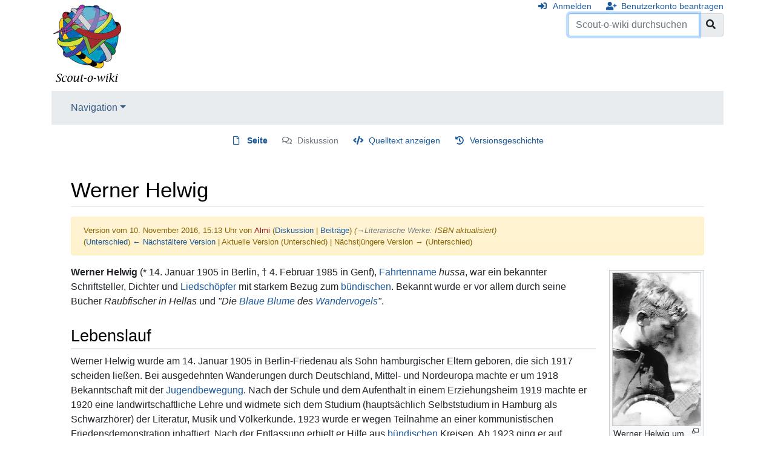

--- FILE ---
content_type: text/html; charset=UTF-8
request_url: https://scout-o-wiki.de/index.php?title=Werner_Helwig&oldid=47176
body_size: 36728
content:
<!DOCTYPE html>
<html class="client-nojs" lang="de" dir="ltr">
<head>
<meta charset="UTF-8"/>
<title>Werner Helwig – Scout-o-wiki</title>
<script>document.documentElement.className="client-js";RLCONF={"wgBreakFrames":!1,"wgSeparatorTransformTable":[",\t.",".\t,"],"wgDigitTransformTable":["",""],"wgDefaultDateFormat":"dmy","wgMonthNames":["","Januar","Februar","März","April","Mai","Juni","Juli","August","September","Oktober","November","Dezember"],"wgRequestId":"99e14705cf4a579ac651e051","wgCSPNonce":!1,"wgCanonicalNamespace":"","wgCanonicalSpecialPageName":!1,"wgNamespaceNumber":0,"wgPageName":"Werner_Helwig","wgTitle":"Werner Helwig","wgCurRevisionId":47176,"wgRevisionId":47176,"wgArticleId":3899,"wgIsArticle":!0,"wgIsRedirect":!1,"wgAction":"view","wgUserName":null,"wgUserGroups":["*"],"wgCategories":["Liedautor","Jugendbewegung","Geschichte","Person"],"wgPageContentLanguage":"de","wgPageContentModel":"wikitext","wgRelevantPageName":"Werner_Helwig","wgRelevantArticleId":3899,"wgIsProbablyEditable":!1,"wgRelevantPageIsProbablyEditable":!1,"wgRestrictionEdit":[],"wgRestrictionMove":[]};RLSTATE={"site.styles"
:"ready","noscript":"ready","user.styles":"ready","user":"ready","user.options":"loading","mediawiki.ui.button":"ready","skins.chameleon":"ready","zzz.ext.bootstrap.styles":"ready"};RLPAGEMODULES=["site","mediawiki.page.startup","mediawiki.page.ready","ext.bootstrap.scripts"];</script>
<script>(RLQ=window.RLQ||[]).push(function(){mw.loader.implement("user.options@1hzgi",function($,jQuery,require,module){/*@nomin*/mw.user.tokens.set({"patrolToken":"+\\","watchToken":"+\\","csrfToken":"+\\"});mw.user.options.set({"variant":"de"});
});});</script>
<link rel="stylesheet" href="/load.php?lang=de&amp;modules=mediawiki.ui.button%7Cskins.chameleon%7Czzz.ext.bootstrap.styles&amp;only=styles&amp;skin=chameleon"/>
<script async="" src="/load.php?lang=de&amp;modules=startup&amp;only=scripts&amp;raw=1&amp;skin=chameleon"></script>
<meta name="ResourceLoaderDynamicStyles" content=""/>
<link rel="stylesheet" href="/load.php?lang=de&amp;modules=site.styles&amp;only=styles&amp;skin=chameleon"/>
<meta name="generator" content="MediaWiki 1.35.1"/>
<meta name="robots" content="noindex,nofollow"/>
<meta name="viewport" content="width=device-width, initial-scale=1, shrink-to-fit=no"/>
<link rel="shortcut icon" href="/favicon.ico"/>
<link rel="search" type="application/opensearchdescription+xml" href="/opensearch_desc.php" title="Scout-o-wiki (de)"/>
<link rel="EditURI" type="application/rsd+xml" href="https://www.scout-o-wiki.de/api.php?action=rsd"/>
<link rel="alternate" type="application/atom+xml" title="Atom-Feed für „Scout-o-wiki“" href="/index.php?title=Spezial:Letzte_%C3%84nderungen&amp;feed=atom"/>
<!--[if lt IE 9]><script src="/resources/lib/html5shiv/html5shiv.js"></script><![endif]-->
</head>
<body class="mediawiki ltr sitedir-ltr capitalize-all-nouns mw-hide-empty-elt ns-0 ns-subject page-Werner_Helwig rootpage-Werner_Helwig layout-standard skin-chameleon action-view">
	<div class="flex-fill container">
		<div class="row">
			<div class="flex-grow-0 col">
				<!-- logo and main page link -->
				<div id="p-logo" class="p-logo" role="banner">
					<a href="/index.php/Hauptseite" title="Hauptseite"><img src="/wiki.png" alt="Scout-o-wiki"/></a>
				</div>
			</div>
			<div class="ml-auto col-12 col-cmln col">
				<div class="row">
					<div class="col">
						<!-- personal tools -->
						<div class="p-personal pull-right" id="p-personal" >
							<ul class="p-personal-tools" >
								<li id="pt-login"><a href="/index.php?title=Spezial:Anmelden&amp;returnto=Werner+Helwig&amp;returntoquery=oldid%3D47176" title="Sich anzumelden wird gerne gesehen, ist jedoch nicht zwingend erforderlich. [o]" accesskey="o" class="pt-login">Anmelden</a></li>
								<li id="pt-createaccount"><a href="/index.php/Spezial:Benutzerkonto_beantragen" title="Wir ermutigen dich dazu, ein Benutzerkonto zu erstellen und dich anzumelden. Es ist jedoch nicht zwingend erforderlich." class="pt-createaccount">Benutzerkonto beantragen</a></li>
							</ul>
						</div>

					</div>
				</div>
				<div class="row">
					<div class="col">
						<!-- search form -->
						<div  id="p-search" class="p-search pull-right" role="search"  >
							<form  id="searchform" class="mw-search" action="/index.php" >
								<input type="hidden" name="title" value=" Spezial:Suche" />
								<div class="input-group">
									<input name="search" placeholder="Scout-o-wiki durchsuchen" title="Scout-o-wiki durchsuchen [f]" accesskey="f" id="searchInput" class="form-control"/>
									<div class="input-group-append">
										<button value="Seite" id="searchGoButton" name="go" type="submit" class="search-btn searchGoButton" aria-label="Gehe zu Seite" title="Gehe direkt zu der Seite mit genau diesem Namen, falls sie vorhanden ist."></button>
									</div>
								</div>
							</form>
						</div>
					</div>
				</div>
			</div>
		</div>
		<div class="row">
			<div class="col">
				<!-- navigation bar -->
				<nav class="p-navbar collapsible mb-3 mt-2 mt-cmln-0" role="navigation" id="mw-navigation">
					<button type="button" class="navbar-toggler" data-toggle="collapse" data-target="#i9aad4lmrj"></button>
					<div class="collapse navbar-collapse i9aad4lmrj" id="i9aad4lmrj">
						<div class="navbar-nav">
							<!-- navigation -->
							<div class="nav-item dropdown">
								<a href="#" class="nav-link dropdown-toggle" data-toggle="dropdown" data-boundary="viewport">Navigation</a>
								<div class="dropdown-menu p-navigation" id="p-navigation">
									<div id="n-mainpage"><a href="/index.php/Hauptseite" title="Hauptseite anzeigen [z]" accesskey="z" class="nav-link n-mainpage">Hauptseite</a></div>
									<div id="n-portal"><a href="/index.php/Scout-o-wiki:Gemeinschaftsportal" title="Über das Projekt, was du tun kannst, wo was zu finden ist" class="nav-link n-portal">Gemeinschafts­portal</a></div>
									<div id="n-currentevents"><a href="/index.php/Aktuelle_Ereignisse" title="Hintergrundinformationen zu aktuellen Ereignissen" class="nav-link n-currentevents">Aktuelle Ereignisse</a></div>
									<div id="n-recentchanges"><a href="/index.php/Spezial:Letzte_%C3%84nderungen" title="Liste der letzten Änderungen in diesem Wiki [r]" accesskey="r" class="nav-link n-recentchanges">Letzte Änderungen</a></div>
									<div id="n-randompage"><a href="/index.php/Spezial:Zuf%C3%A4llige_Seite" title="Zufällige Seite aufrufen [x]" accesskey="x" class="nav-link n-randompage">Zufällige Seite</a></div>
									<div id="n-Hilfe"><a href="/index.php/Hilfe:Hilfe" class="nav-link n-Hilfe">Hilfe</a></div>
								</div>
							</div>
						</div>
					</div>
				</nav>
			</div>
		</div>
		<div class="row">
			<div class="col">
				<!-- Content navigation -->
				<div class="mb-3 pagetools p-contentnavigation" id="p-contentnavigation">
					<!-- namespaces -->
					<div id="p-namespaces" class="p-namespaces">
						<div class="tab-group">
							<div id="ca-nstab-main" class="selected"><a href="/index.php/Werner_Helwig" title="Seiteninhalt anzeigen [c]" accesskey="c" class="selected ca-nstab-main">Seite</a></div>
							<div id="ca-talk" class="new"><a href="/index.php?title=Diskussion:Werner_Helwig&amp;action=edit&amp;redlink=1" rel="discussion" title="Diskussion zum Seiteninhalt (Seite nicht vorhanden) [t]" accesskey="t" class="new ca-talk">Diskussion</a></div>
						</div>
					</div>
					<!-- views -->
					<div id="p-views" class="p-views">
						<div class="tab-group">
							<div id="ca-viewsource"><a href="/index.php?title=Werner_Helwig&amp;action=edit" title="Diese Seite ist geschützt. Ihr Quelltext kann dennoch angesehen und kopiert werden. [e]" accesskey="e" class="ca-viewsource">Quelltext anzeigen</a></div>
							<div id="ca-history"><a href="/index.php?title=Werner_Helwig&amp;action=history" title="Frühere Versionen dieser Seite [h]" accesskey="h" class="ca-history">Versionsgeschichte</a></div>
						</div>
					</div>
				</div>
			</div>
		</div>
		<div class="row">
			<div class="col-auto mx-auto col">

			</div>
		</div>
		<div class="row">
			<div class="col-auto mx-auto col">
			</div>
		</div>
		<div class="row">
			<div class="col">
				<!-- start the content area -->
				<div id="content" class="mw-body content"><a id="top" class="top"></a>
					<div id="mw-indicators" class="mw-indicators"></div>
						<div class="contentHeader">
						<!-- title of the page -->
						<h1 id="firstHeading" class="firstHeading">Werner Helwig</h1>
						<!-- tagline; usually goes something like "From WikiName" primary purpose of this seems to be for printing to identify the source of the content -->
						<div id="siteSub" class="siteSub">Aus Scout-o-wiki</div>
						<!-- subtitle line; used for various things like the subpage hierarchy -->
						<div id="contentSub" class="small contentSub"><div class="mw-revision warningbox"><div id="mw-revision-info">Version vom 10. November 2016, 15:13 Uhr von <a href="/index.php?title=Benutzer:Almi&amp;action=edit&amp;redlink=1" class="new mw-userlink" title="Benutzer:Almi (Seite nicht vorhanden)"><bdi>Almi</bdi></a> <span class="mw-usertoollinks">(<a href="/index.php/Benutzer_Diskussion:Almi" class="mw-usertoollinks-talk" title="Benutzer Diskussion:Almi">Diskussion</a> | <a href="/index.php/Spezial:Beitr%C3%A4ge/Almi" class="mw-usertoollinks-contribs" title="Spezial:Beiträge/Almi">Beiträge</a>)</span> <span class="comment">(<span dir="auto"><span class="autocomment"><a href="#Literarische_Werke">→‎Literarische Werke</a>: </span>  ISBN aktualisiert</span>)</span></div><div id="mw-revision-nav">(<a href="/index.php?title=Werner_Helwig&amp;diff=prev&amp;oldid=47176" title="Werner Helwig">Unterschied</a>) <a href="/index.php?title=Werner_Helwig&amp;direction=prev&amp;oldid=47176" title="Werner Helwig">← Nächstältere Version</a> | Aktuelle Version (Unterschied) | Nächstjüngere Version → (Unterschied)</div></div></div><div id="jump-to-nav" class="mw-jump jump-to-nav">Wechseln zu:<a href="#mw-navigation">Navigation</a>, <a href="#p-search">Suche</a></div>
					</div>
					<div id="bodyContent" class="bodyContent">
						<!-- body text -->

						<div id="mw-content-text" lang="de" dir="ltr" class="mw-content-ltr"><div class="mw-parser-output"><div class="thumb tright"><div class="thumbinner" style="width:149px;"><a href="/index.php/Datei:Werner_Helwig.jpg" class="image"><img alt="" src="/images/c/cf/Werner_Helwig.jpg" decoding="async" width="147" height="256" class="thumbimage" /></a>  <div class="thumbcaption"><div class="magnify"><a href="/index.php/Datei:Werner_Helwig.jpg" class="internal" title="vergrößern"></a></div>Werner Helwig um 1929 auf <a href="/index.php/Burg_Waldeck" title="Burg Waldeck">Burg Waldeck</a> als <a href="/index.php/Nerother_Wandervogel" title="Nerother Wandervogel">Nerother Wandervogel</a></div></div></div><p><b>Werner Helwig</b> (* 14. Januar 1905 in Berlin, † 4. Februar 1985 in Genf), <a href="/index.php/Fahrtenname" title="Fahrtenname">Fahrtenname</a> <i>hussa</i>, war ein bekannter Schriftsteller, Dichter und <a href="/index.php/Liedsch%C3%B6pfer" class="mw-redirect" title="Liedschöpfer">Liedschöpfer</a> mit starkem Bezug zum <a href="/index.php/B%C3%BCndisch" class="mw-redirect" title="Bündisch">bündischen</a>. Bekannt wurde er vor allem durch seine Bücher <i>Raubfischer in Hellas</i> und <i>"Die <a href="/index.php/Blaue_Blume" title="Blaue Blume">Blaue Blume</a> des <a href="/index.php/Wandervogel" title="Wandervogel">Wandervogels</a>"</i>. 
</p><h2><span class="mw-headline" id="Lebenslauf">Lebenslauf</span></h2>
<p>Werner Helwig wurde am 14. Januar 1905 in Berlin-Friedenau als Sohn hamburgischer Eltern geboren, die sich 1917 scheiden ließen. Bei ausgedehnten Wanderungen durch Deutschland, Mittel- und Nordeuropa machte er um 1918 Bekanntschaft mit der <a href="/index.php/Jugendbewegung" title="Jugendbewegung">Jugendbewegung</a>. Nach der Schule und dem Aufenthalt in einem Erziehungsheim 1919 machte er 1920 eine landwirtschaftliche Lehre und widmete sich dem Studium (hauptsächlich Selbststudium in Hamburg als Schwarzhörer) der Literatur, Musik und Völkerkunde. 1923 wurde er wegen Teilnahme an einer kommunistischen Friedensdemonstration inhaftiert. Nach der Entlassung erhielt er Hilfe aus <a href="/index.php/B%C3%BCndisch" class="mw-redirect" title="Bündisch">bündischen</a> Kreisen. Ab 1923 ging er auf Fahrten. 1925 besuchte er <i>Thomas Mann</i>. Er trat 1927 dem <a href="/index.php/Nerother_Wandervogel" title="Nerother Wandervogel">Nerother Wandervogel</a> bei und war dort ab 1929 Gruppenführer. Erste literarische Arbeiten sind seit etwa 1930 bekannt. Ab 1933 unternahm er 40 Reisen mit kürzeren Aufenthalten In Deutschland und der Schweiz, unter anderem nach Sizilien, Tunesien, Griechenland und Island; hielt sich ab 1939 als Emigrant in der Schweiz auf und heiratete dort 1941 die Welsch-Schweizerin Yvonne Germaine Diem. 1942 begab er sich ins Exil nach Liechtenstein, da er gegen das seit Kriegsbeginn 1939 für Ausländer bestehende Publikationsverbot verstoßen hatte und ausgewiesen wurde. 1951 bis zu seinem Tode 1985 war er in Genf wohnhaft. Aus der Ehe gingen zwei Söhne (*1941 und *1943) hervor. 1978 starb seine Frau Yvonne. 1981 heiratete er Gerda Heimes. In deren Heimat (Schmallenberg/Wormbach im Sauerland) ist Helwig begraben worden.
</p>
<h2><span class="mw-headline" id="Literarische_Werke">Literarische Werke</span></h2>
<p>Die wichtigsten Werke Werner Helwigs in chronologischer Reihenfolge nach Ersterscheinungsdatum.
</p>
<ul><li><i>Die Ätna Ballade</i> (1934), Berlin: Rabenpresse.</li>
<li><i>Nordsüdliche Hymnen</i> (1935), Berlin: Rabenpresse.</li>
<li><i>Strandgut. Sieben Novellen</i> (1935), Plauen: Wolff.</li>
<li><i>Raubfischer in Hellas</i> (1939), Leipzig: Asmus.</li>
<li><i>Der gefangene Vogel. Baskische Novelle</i> (1940), Leipzig: Asmus.</li>
<li><i>Im Dickicht des Pelion. Roman</i> (1941), Leipzig: Asmus.</li>
<li><i>Gegenwind. Hellas Roman</i> (1945), Zürich: Die Arche.</li>
<li><i>Wortblätter im Winde. Nachdichtung japanischer Texte</i> (1945), Hamburg: Goverts.</li>
<li><i>Gezeiten der Liebe</i> (1946), Hamburg: Claassen &amp; Goverts.</li>
<li><i>Trinakria oder die wunderliche Reise</i> (1946), Hamburg: Claassen &amp; Goverts.</li>
<li><i>Das Wagnis. Roman</i> (1947), Hamburg: Claassen &amp; Goverts.</li>
<li><i>Café Gomorra. Sechs Phantasiestücke</i> (1948), Darmstadt: Claassen &amp; Roether.</li>
<li><i>Isländisches Kajütenbuch</i> (1950), Zürich: Diana. (unter dem Pseudonym Einar Halvid)</li>
<li><i>Auf der Knabenfährte. Ein Erinnerungsbuch</i> (1951), Konstanz/Stuttgart: Asmus.</li>
<li><i>Die Widergänger. Roman</i> (1952), Düsseldorf: Diederichs.</li>
<li><i>Die Bienenbarke. Weltfahrten nach Außen und Innen</i> (1953), Bad Godesberg: <a href="/index.php/Voggenreiter_Verlag" title="Voggenreiter Verlag">Voggenreiter Verlag</a>.</li>
<li><i>Der Brigant Giuliano</i> (1953), Frankfurt: Frankfurter Verlagsanstalt.</li>
<li><i>Reise ohne Heimkehr. Roman</i> (1953), Hamburg: Claassen.</li>
<li><i>Stiefsöhne der schönen Helena</i> (1954), Frankfurt, Eremiten-Presse.</li>
<li><i>Neuer Lübecker Totentanz</i> (1954), Hamburg: Rowohlt. (von H. H. Jahnn; W. Helwig Mitverfasser)</li>
<li><i>Nachtweg durch Lappland. Erzählungen</i> (1955), Stuttgart, Reclam.</li>
<li><i>Geheimnisse des Baybachtales</i> (1955), Bad Godesberg, Voggenreiter; Neuauflage Hrsg. von <a href="/index.php?title=Fritz-Martin_Schulz&amp;action=edit&amp;redlink=1" class="new" title="Fritz-Martin Schulz (Seite nicht vorhanden)">Fritz-Martin Schulz</a>. <a href="/index.php/Spurbuchverlag" title="Spurbuchverlag">Spurbuchverlag</a>, Baunach 2001, ISBN 978-3-88778-231-3</li>
<li><i>Die singenden Sümpfe. Novelle</i> (1955), Gütersloh: Bertelsmann.</li>
<li><i>Waldregenworte</i> (1955), Düsseldorf/Köln: Diederichs.</li>
<li><i>Die großen Klagen des Tu Fu. Nachdichtungen</i> (1956), Bremen: Schünemann.</li>
<li><i>Das Steppenverhör. Roman</i> (1957), Düsseldorf/Köln, Diederichs.</li>
<li><i>Das Affen-Regen-Mäntelchen. Japanische Sprichwörter</i> (1958), München: Langen-Müller.</li>
<li><i>Auf der Mädchenfährte</i> (1958), Stierstadt: Eremiten-Presse.</li>
<li><i>Briefe um ein Werk</i> (1959), Frankfurt: Europäische Verlagsanstalt. (v. W. Helwig; H. H. Jahnn Mitverfasser)</li>
<li><i>Capri. Lieblicher Unfug der Götter</i> (1959), Düsseldorf/Köln: Diederichs.</li>
<li><i>Die Waldschlacht. Eine Saga</i> (1959), Köln/Olten: Hegner.</li>
<li><i>Die blaue Blume des Wandervogels</i> (1960); Überarbeitete Neuausgabe mit einem Bildanhang, Herausgeber: <a href="/index.php/Walter_Sauer" title="Walter Sauer">Walter Sauer</a>. <a href="/index.php/Spurbuchverlag" title="Spurbuchverlag">Spurbuchverlag</a>, Baunach 1998, ISBN 978-3-88778-208-5</li>
<li><i>Der smaragdgrüne Drache</i> (1960), Köln/Olten: Hegner.</li>
<li><i>De Chirico. Metaphysische Periode</i> (1962), Gütersloh: Mohn.</li>
<li><i>Die Gerechtigkeitssattel. Eine marokkanische Erzählung</i> (1962), Frankfurt: Insel.</li>
<li><i>Die Geheimnisse eines Zöllners. Henri Rousseau</i> (1962), Gütersloh: Mohn.</li>
<li><i>Die Wahrheit zu treffen. Reise-Sezierungen</i> (1963), Isny: Hochstadt.</li>
<li><i>Hymnen an die Sprache. Metopen zu einem Tempel der Ananke</i> (1964), Heidenheim: <a href="/index.php/Verlag_der_Jugendbewegung" title="Verlag der Jugendbewegung">Südmarkverlag</a>.</li>
<li><i>Das Paradies der Hölle. Ein Sizilien-Roman</i> (1965), Gütersloh, Mohn.</li>
<li><i>Klänge und Schatten. Nachdichtungen japanischer Texte</i> (1972), Hamburg/Düsseldorf: Claassen.</li>
<li><i>Capri. Magische Insel</i> (1973), Wiesbaden: Limes.</li>
<li><i>Die Parabel vom gestörten Kristall</i> (1977), Mainz: von Hase &amp; Köhler.(Mit biographisch-autobiographischen Erinnerungen an H. H. Jahnn)</li>
<li><i>Carmina Nerothana</i> (1983), Heidenheim: <a href="/index.php/Verlag_der_Jugendbewegung" title="Verlag der Jugendbewegung">Südmarkverlag</a>.</li>
<li><i>Totenklage</i> (1984), Frankfurt: Insel.</li>
<li><i>Nerothane Balladen</i>: 1926 - 1932.  Nerother Wandervogel, Burg Waldeck 1984.</li>
<li><i>Letzte Gedichte</i>. Herausgegeben von Gerda Helwig (1985), Aldus-Presse Reicheneck</li>
<li><i>Werner Helwig. Eine nachgetragene Autobiographie</i>. Herausgegeben von Ursula Prause. Band 83 der Reihe „Presse und Geschichte – Neue Beiträge“, edition lumiére, Bremen 2014, ISBN 978-3-943245-23-3</li></ul>
<hr />
<p>Die Werke <i>"Raubfischer in Hellas"</i>, <i>"Im Dickicht des Pelion"</i> und <i>"Reise ohne Heimkehr"</i> sind auch als "<i><b>Hellas Trilogie</b></i>" bekannt.
</p>
<h2><span id="Einige_bekannte_Lieder_/_Vertonungen"></span><span class="mw-headline" id="Einige_bekannte_Lieder_.2F_Vertonungen">Einige bekannte Lieder / Vertonungen</span></h2>
<ul><li>Atmen die Berge silbern im Schattengewirr</li>
<li>Du machst Kleinholz, ich such Rinde</li>
<li>Hat sich ein Nebel aufs Waldmoos gesenkt</li>
<li>Ist auch das Segel arg geflickt</li>
<li>Lustig, lustig, ihr lieben Brüder</li>
<li>Trampen wir durchs Land</li>
<li>Und am Abend ziehen Gaukler durch den Wald</li>
<li>Wir sind die rheinischen Vandalen,. auf <a href="/index.php/Waldeck" class="mw-redirect" title="Waldeck">Waldeck</a> raufen, saufen wir.</li></ul>
<h2><span id="Veröffentlichte_Lieder_/_Vertonungen"></span><span class="mw-headline" id="Ver.C3.B6ffentlichte_Lieder_.2F_Vertonungen">Veröffentlichte Lieder / Vertonungen</span></h2>
<div>
<table border="0" style="border:1px solid #aaaaaa;background-color:#f9f9f9;padding:5px;font-size: 95%;" align="center">
<tbody><tr>
<td><b>Inhaltsverzeichnis</b> <a href="#A">A</a> <a href="#B">B</a> <a href="#C">C</a> <a href="#D">D</a> <a href="#E">E</a> <a href="#F">F</a> <a href="#G">G</a> <a href="#H">H</a> <a href="#I">I</a> <a href="#J">J</a> <a href="#K">K</a> <a href="#L">L</a> <a href="#M">M</a> <a href="#N">N</a> <a href="#O">O</a> <a href="#P">P</a> <a href="#Q">Q</a> <a href="#R">R</a> <a href="#S">S</a> <a href="#T">T</a> <a href="#U">U</a> <a href="#V">V</a> <a href="#W">W</a> <a href="#X">X</a> <a href="#Y">Y</a> <a href="#Z">Z</a>
</td></tr></tbody></table>
</div>
<h2><span class="mw-headline" id="A">A</span></h2>
<ul><li>Als der Mond überm Hügel stand (<i>Prärielied</i>) (1929)</li>
<li>An einem grauen Vormittag, Text: Bert Brecht</li>
<li>Atmen die Berge silbern im Schattengewirr (<i>Die silberne Stunde</i>) (1955)</li>
<li>Auf das Dach der Schiffskajüte (<i>Der junge Fährmann</i>) (1951)</li>
<li>Auf die Erde voller kaltem Wind (<i>Geliebte Erde</i>), Text: Bert Brecht (1927)</li>
<li>Auf marsch, marsch, durch Mühen und Gefahren (<i>Nerother Burglied</i>) (1929)</li>
<li>Auf nach Mahagony, Text: Bert Brecht (1928/1929)</li></ul>
<h2><span class="mw-headline" id="B">B</span></h2>
<ul><li>Berge, Ströme, Wälder preisen seinen Namen (<i>Choral</i>) (1933)</li>
<li>Bleich unterm Mondschein die Muscheln (<i>Tanz am Strand</i>) (1955)</li></ul>
<h2><span class="mw-headline" id="D">D</span></h2>
<ul><li>Der Regen tropft auf das Kohtendach (<i>Regenkohte</i>)</li>
<li>Der Wind vergaß zu wehen, weil er den Knaben sah (<i>Valéria</i>) Weise: Paul Birum (1970)</li>
<li>Der Wind geht wogend durch den Wald (<i>Der Schlafgesang</i>) (1929)</li>
<li>Die Flut zerriss das Seegras (<i>Altkeltisches Lied</i>) (1927)</li>
<li>Die Kohte unterm Nachtwind raucht (<i>Kohtenlied</i>) (1951)</li>
<li>Drum seid nur lustig, ihr lieben Brüder, von ca. 1800 - umgeschrieben von Werner Helwig</li>
<li>Du machst Kleinholz, ich such Rinde (<i>Die Horde kommt</i>), Weise: Wolfgang Held (1955)</li></ul>
<h2><span class="mw-headline" id="E">E</span></h2>
<ul><li>Es kam ein Mann ins Krankenhaus (<i>Hunger ist heilbar</i>), Text: Erich Kästner</li>
<li>Es rinnen rote Quellen (<i>Die roten Quellen</i>), Text: Walter Calé (1948)</li></ul>
<h2><span class="mw-headline" id="F">F</span></h2>
<ul><li>Freunde, der Tag steht am Rande (<i>Hoffnung des Westens</i>), Weise: Wolfgang Held (1955); <a href="/index.php/Kurt_Heerklotz" title="Kurt Heerklotz">Kurt Heerklotz</a> (keh) (1995)</li></ul>
<h2><span class="mw-headline" id="G">G</span></h2>
<ul><li>Grast ein Regen übers Herz (<i>Verliebte Klage</i>) (1952)</li></ul>
<h2><span class="mw-headline" id="H">H</span></h2>
<ul><li>Hat sich ein Nebel aufs Waldmoos gesenkt (<i>Der schlafende Hirte</i>) (1956)</li>
<li>Haut euch schwer und rauft euch sehr (<i>Ordenslied der Piraten</i>) (1931/1932)</li>
<li>Heja, heja, noch einmal wirbelt das Lasso (<i>Pferdehirten-Lied</i>), nach einer serbischen Weise (1955)</li>
<li>Hellas, du betest zum Gott deiner Welt (<i>Hellas zu Ehren</i>) (1955)</li>
<li>Hinein ins volle Leben, Weise: aus Sizilien</li>
<li>Himmel voll Sterne und Meer voller Licht (<i>Lied der Hellasfischer</i>, <i>Porto Kufó</i>) (1935)</li>
<li>Holde Freude, komme wieder (<i>Tanz auf der Bastion</i>)</li>
<li>Horch, in den Wipfeln verweht lieblich ein zartes Getön (<i>Herz in der Nacht</i>), Weise: Wolfgang Held (1956)</li></ul>
<h2><span class="mw-headline" id="I">I</span></h2>
<ul><li>Ich schaukle meine Müdigkeit (<i>Das kleine Schlaflied</i>) (1934)</li>
<li>Ich sitze mit steifer Geste (<i>Die steife Geste</i>), Text: Arno Holz (1934)</li>
<li>Immer wandern wir im Kreise (<i>Festgebraus</i>) (1928)</li>
<li>Immer wieder kehrt die Sonne (<i>Rondo</i>) (1957)</li>
<li>Ist auch das Segel arg geflickt (<i>Das geflickte Segel</i>) (1933)</li></ul>
<h2><span class="mw-headline" id="J">J</span></h2>
<ul><li>Juniregen, deine Worte und sie regnen mich voll Weh (<i>Kummerlied</i>), Weise: Wolfgang Held (1955)</li></ul>
<h2><span class="mw-headline" id="K">K</span></h2>
<ul><li>Kinder blieben wir alle, Weise: <a href="/index.php/Erik_Martin" title="Erik Martin">Erik Martin</a> (Mac)</li></ul>
<h2><span class="mw-headline" id="L">L</span></h2>
<ul><li>Lacht und singt, die Fahnen schwingt (<i>Weinlied</i>), Weise: <a href="/index.php/Kurt_Heerklotz" title="Kurt Heerklotz">Kurt Heerklotz</a> (keh)</li>
<li>Lappland, du Land der Elche (1927)</li>
<li>Lasst euch nicht verführen (<i>Gegen Verführung</i>), Text: Bert Brecht (1928)</li>
<li>Lustig, lustig, ihr lieben Brüder</li></ul>
<h2><span class="mw-headline" id="M">M</span></h2>
<ul><li>Müssen heuer endlich nicht mehr krumm geschlossen gehn (<i>Bundesreigen</i>) (1947)</li></ul>
<h2><span class="mw-headline" id="N">N</span></h2>
<ul><li>Nacht der großen Wogen</li>
<li>Neige, gewaltige Nacht dich über Heide und Wald, Weise: Otto Minn (1956)</li>
<li>Netze zerrissen und Segel zerrissen (<i>Lied der Raubfischer</i>), Weise: Otto Minn</li></ul>
<h2><span class="mw-headline" id="O">O</span></h2>
<ul><li>O Island deine Felsen blinken rot im Morgenschein (1948)</li>
<li>O Tempel, weiß im blauen Tag (<i>Gesang von den Tempeln</i>) (1953)</li></ul>
<h2><span class="mw-headline" id="S">S</span></h2>
<ul><li>Schiffe im Hafen, wenn wir sie trafen (1952)</li>
<li>Schrägäugig wir mit schmalem Lid (<i>Die Reiterei des Dschingis Khan</i>), Text: Alexander Blok (1952)</li>
<li>Schweigst auf meine Frage bange (<i>Schweigen</i>) (1956)</li>
<li>Seht, es geht am Strand entlang (<i>Pelion-Lied</i>) (1954)</li>
<li>Seid getrost, die Sterne bleichen (1963)</li>
<li>Sie fahren hin durch Eis und Schnee (<i>Jägerlied in der Arktis</i>) (1951)</li>
<li>Sprung auf und in das Leben (<i>Ordenslied der Landstreicher</i>), Weise: aus Sardinien (1933)</li>
<li>Stätte von quälenden Lüsten, Text:  <a href="/index.php/Stefan_George" title="Stefan George">Stefan George</a> (1930)</li></ul>
<h2><span class="mw-headline" id="T">T</span></h2>
<ul><li>Tal, dessen Linie unser Glück umsäumt (<i>Baybach-Lied</i>) (1933)</li>
<li><a href="/index.php/Trampen" title="Trampen">Trampen</a> wir durchs Land (<i>Fernweh</i>) (1929)</li></ul>
<h2><span class="mw-headline" id="U">U</span></h2>
<ul><li>Und am Abend ziehen Gaukler durch den Wald (<i>Das Gauklerlied</i> / <i>Der Zigeunerwagen</i>) (1950)</li>
<li>Unser Koch, der Euler (1929)</li></ul>
<h2><span class="mw-headline" id="V">V</span></h2>
<ul><li>Von Nacht gebeugt (1933)</li>
<li>Voran und drauf und dran (1929)</li></ul>
<h2><span class="mw-headline" id="W">W</span></h2>
<ul><li>Was dich trug durch die Nacht, Licht und Glut, Weise: Wolfgang Held (1926)</li>
<li>Was lässt mich im Gram vergehn (<i>Allegorie</i>)</li>
<li>Wenn solch ein Sausen in den Wipfeln wühlt, Text: <a href="/index.php/Stefan_George" title="Stefan George">Stefan George</a> (1933)</li>
<li>Wenn wir müde sind vom Raufen, Weise: Stenka Rasin (1982)</li>
<li>Wein und Brot, sie sind uns gut erfunden (<i>Bundeslied der Nerother</i>) (1928)</li>
<li>Wenn die Steppe dunkelt (<i>Steppengesang</i>) (1934)</li>
<li>Wir kommen aus verfallenen Bereichen (1934)</li>
<li>Wir sind die rheinischen Vandalen,. auf <a href="/index.php/Waldeck" class="mw-redirect" title="Waldeck">Waldeck</a> raufen, saufen wir. (1930)</li>
<li>Wo's nur Felsen gibt (<i>Lied der Georgier</i>), Weise: russisches Nomadenlied (1928/29)</li>
<li>Wo tief im Felsenschoß das früheste Werk geschah (<i>Altamira-Gesang</i>) (1956)</li>
<li>Wo tausend Krieger fielen (<i>Heijo, die Fahrt geht los</i>) (1930)</li></ul>
<h2><span class="mw-headline" id="Auszeichnungen">Auszeichnungen</span></h2>
<ul><li>1951: Preis der Mainzer Akademie der Wissenschaften und der Literatur</li>
<li>1962: Literaturpreis des Kulturkreises im BDI</li>
<li>1981: Verdienstorden der Bundesrepublik Deutschland;  Bundesverdienstkreuz 1. Klasse. <a rel="nofollow" class="external autonumber" href="http://de.wikipedia.org/wiki/Verdienstorden_der_Bundesrepublik_Deutschland">[1]</a></li></ul>
<h2><span class="mw-headline" id="Gedenken">Gedenken</span></h2>
<p>Ein Gedenkstein auf dem vom <a href="/index.php/Nerother_Wandervogel" title="Nerother Wandervogel">Nerother Wandervogel</a> initiierten <a href="/index.php/Ehrenhain_der_deutschen_Jugendbewegung" title="Ehrenhain der deutschen Jugendbewegung">Ehrenhain der deutschen Jugendbewegung</a> für Werner Helwig ist auf <a href="/index.php/Burg_Waldeck" title="Burg Waldeck">Burg Waldeck</a>.
</p>
<h2><span class="mw-headline" id="Literatur">Literatur</span></h2>
<ul><li>Das Lagerfeuer Nr. 22. (Werner-Helwig-Heft), <a href="/index.php/Voggenreiter_Verlag" title="Voggenreiter Verlag">Voggenreiter Verlag</a>, Bad Godesberg 1953</li>
<li><a href="/index.php/Erik_Martin" title="Erik Martin">Erik Martin</a>: <i>Das Werk Werner Helwigs</i>. Muschelhaufen Nr. 26A, Sonderausgabe Werner Helwig. 2. erweiterte Auflage, Viersen 1991, ISSN 0085-3593</li>
<li>Richard Bersch: <i>Pathos und Mythos. Studien zum Werk Werner Helwigs</i>. Trierer Studien zur Literatur Bd. 22, Verlag Peter Lang, Frankfurt/M 1992, ISBN 3-631-44541-5</li>
<li>Ursula Prause (Hrg.): <i>Werner Helwig. Eine nachgetragene Autobiographie</i>. edition lumiére, Bremen 2014, ISBN 978-3-943245-23-3</li></ul>
<h2><span class="mw-headline" id="Weblinks">Weblinks</span></h2>
<ul><li><a rel="nofollow" class="external text" href="http://de.wikipedia.org/wiki/Werner_Helwig">Werner Helwig in Wikipedia</a></li>
<li><a rel="nofollow" class="external text" href="http://www.wernerhelwig.de">Seite über Werner Helwig</a></li>
<li><a rel="nofollow" class="external text" href="http://www.deutscheslied.com/de/search.cgi?cmd=composers&amp;name=Helwig%2C+Werner+%28Hussa%29">Die Lieder / Werke Werner Helwig, Auflistung mit Erscheinungsdatum bei deutscheslied.com</a></li>
<li><a rel="nofollow" class="external text" href="http://www.muschelhaufen.de/helwig.html">Biografie, Werkverzeichnis, Texte von und über Helwig</a></li>
<li><a rel="nofollow" class="external text" href="http://dispatch.opac.d-nb.de/DB=4.1/REL?PPN=118549014">Literatur von und über Werner Helwig im Katalog der Deutschen Nationalbibliothek</a></li>
<li><a rel="nofollow" class="external text" href="http://www.berlin.de/rubrik/hauptstadt/verbannte_buecher/suche.php?s_autor_nachname=Helwig&amp;s_autor_vorname=Werner">Eintrag zu Werner Helwig in der Liste der von den Nationalsozialisten verbotenen Schriften, Stand 1938.</a></li></ul>
<!-- 
NewPP limit report
Cached time: 20260114071356
Cache expiry: 86400
Dynamic content: false
Complications: []
CPU time usage: 0.024 seconds
Real time usage: 0.083 seconds
Preprocessor visited node count: 113/1000000
Post‐expand include size: 405/2097152 bytes
Template argument size: 0/2097152 bytes
Highest expansion depth: 2/40
Expensive parser function count: 0/100
Unstrip recursion depth: 0/20
Unstrip post‐expand size: 0/5000000 bytes
-->
<!--
Transclusion expansion time report (%,ms,calls,template)
100.00%    5.337      1 Vorlage:TOC
100.00%    5.337      1 -total
-->

<!-- Saved in parser cache with key scout?ho?hwiki:pcache:idhash:3899-0!canonical and timestamp 20260114071356 and revision id 47176
 -->
</div></div><div class="printfooter">
Abgerufen von „<a dir="ltr" href="https://www.scout-o-wiki.de/index.php?title=Werner_Helwig&amp;oldid=47176">https://www.scout-o-wiki.de/index.php?title=Werner_Helwig&amp;oldid=47176</a>“</div>

						<!-- end body text -->
						<!-- data blocks which should go somewhere after the body text, but not before the catlinks block-->
						
					</div>
					<!-- category links -->
					<div id="catlinks" class="catlinks" data-mw="interface"><div id="mw-normal-catlinks" class="mw-normal-catlinks"><a href="/index.php/Spezial:Kategorien" title="Spezial:Kategorien">Kategorien</a>: <ul><li><a href="/index.php/Kategorie:Liedautor" title="Kategorie:Liedautor">Liedautor</a></li><li><a href="/index.php/Kategorie:Jugendbewegung" title="Kategorie:Jugendbewegung">Jugendbewegung</a></li><li><a href="/index.php/Kategorie:Geschichte" title="Kategorie:Geschichte">Geschichte</a></li><li><a href="/index.php/Kategorie:Person" title="Kategorie:Person">Person</a></li></ul></div></div>
				</div>
			</div>
		</div>
	</div>
	<div class="mb-2 mt-4 container">
		<div class="row">
			<div class="col">
				<!-- navigation bar -->
				<nav class="p-navbar not-collapsible small mb-2" role="navigation" id="mw-navigation-i9aad4lngt">
					<div class="navbar-nav">
					<!-- toolbox -->
					<div class="nav-item p-tb-dropdown dropup">
						<a href="#" class="nav-link dropdown-toggle p-tb-toggle" data-toggle="dropdown" data-boundary="viewport">Werkzeuge</a>
						<div class="dropdown-menu">
							<div id="t-whatlinkshere" class="nav-item"><a href="/index.php/Spezial:Linkliste/Werner_Helwig" title="Liste aller Seiten, die hierher verlinken [j]" accesskey="j" class="nav-link t-whatlinkshere">Links auf diese Seite</a></div>
							<div id="t-recentchangeslinked" class="nav-item"><a href="/index.php/Spezial:%C3%84nderungen_an_verlinkten_Seiten/Werner_Helwig" rel="nofollow" title="Letzte Änderungen an Seiten, die von hier verlinkt sind [k]" accesskey="k" class="nav-link t-recentchangeslinked">Änderungen an verlinkten Seiten</a></div>
							<div id="t-specialpages" class="nav-item"><a href="/index.php/Spezial:Spezialseiten" title="Liste aller Spezialseiten [q]" accesskey="q" class="nav-link t-specialpages">Spezialseiten</a></div>
							<div id="t-print" class="nav-item"><a href="javascript:print();" rel="alternate" title="Druckansicht dieser Seite [p]" accesskey="p" class="nav-link t-print">Druckversion</a></div>
							<div id="t-permalink" class="nav-item"><a href="/index.php?title=Werner_Helwig&amp;oldid=47176" title="Dauerhafter Link zu dieser Seitenversion" class="nav-link t-permalink">Permanenter Link</a></div>
							<div id="t-info" class="nav-item"><a href="/index.php?title=Werner_Helwig&amp;action=info" title="Weitere Informationen über diese Seite" class="nav-link t-info">Seiten­informationen</a></div>
						</div>
					</div>
					</div>
				</nav>
			</div>
		</div>
		<div class="row">
			<div class="col">
				<!-- footer links -->
				<div id="footer-info" class="footer-info">
					<!-- info -->
					<div> Diese Seite wurde zuletzt am 10. November 2016 um 15:13 Uhr bearbeitet.</div>
				</div>
				<!-- places -->
				<div id="footer-places" class="footer-places">
					<div><a href="/index.php/Scout-o-wiki:Datenschutz" title="Scout-o-wiki:Datenschutz">Datenschutz</a></div>
					<div><a href="/index.php/Scout-o-wiki:%C3%9Cber_Scout-o-wiki" title="Scout-o-wiki:Über Scout-o-wiki">Über Scout-o-wiki</a></div>
					<div><a href="/index.php/Scout-o-wiki:Impressum" title="Scout-o-wiki:Impressum">Haftungsausschluss</a></div>
				</div>
			</div>
			<div class="col">
				<!-- footer icons -->
				<div id="footer-icons" class="justify-content-end footer-icons">
					<!-- poweredby -->
					<div><a href="https://www.mediawiki.org/"><img src="/resources/assets/poweredby_mediawiki_88x31.png" alt="Powered by MediaWiki" srcset="/resources/assets/poweredby_mediawiki_132x47.png 1.5x, /resources/assets/poweredby_mediawiki_176x62.png 2x" width="88" height="31" loading="lazy"/></a></div>
					<div><a href="https://www.scoutnet.de/"><img src="/snd_banner.png" alt="Some text here..." width="88" height="31" loading="lazy"/></a></div>
				</div>
			</div>
		</div>
	</div>
<script>(RLQ=window.RLQ||[]).push(function(){mw.config.set({"wgPageParseReport":{"limitreport":{"cputime":"0.024","walltime":"0.083","ppvisitednodes":{"value":113,"limit":1000000},"postexpandincludesize":{"value":405,"limit":2097152},"templateargumentsize":{"value":0,"limit":2097152},"expansiondepth":{"value":2,"limit":40},"expensivefunctioncount":{"value":0,"limit":100},"unstrip-depth":{"value":0,"limit":20},"unstrip-size":{"value":0,"limit":5000000},"timingprofile":["100.00%    5.337      1 Vorlage:TOC","100.00%    5.337      1 -total"]},"cachereport":{"timestamp":"20260114071356","ttl":86400,"transientcontent":false}}});});</script>
<!-- Matomo -->
<script type="text/javascript">
  var _paq = _paq || [];
  _paq.push(["disableCookies"]);
  _paq.push(["setDoNotTrack", true]);
  _paq.push(["trackPageView"]);
  _paq.push(["enableLinkTracking"]);

  (function() {
    var u = (("https:" == document.location.protocol) ? "https" : "http") + "://"+"analytics.scoutnet.de/piwik/";
    _paq.push(["setTrackerUrl", u+"piwik.php"]);
    _paq.push(["setSiteId", "4"]);
    var d=document, g=d.createElement("script"), s=d.getElementsByTagName("script")[0]; g.type="text/javascript";
    g.defer=true; g.async=true; g.src=u+"piwik.js"; s.parentNode.insertBefore(g,s);
  })();
</script>
<!-- End Matomo Code -->

<!-- Matomo Image Tracker -->
<noscript><img src="https://analytics.scoutnet.de/piwik/piwik.php?idsite=4&rec=1" style="border:0" alt="" /></noscript>
<!-- End Matomo -->
<script>(RLQ=window.RLQ||[]).push(function(){mw.config.set({"wgBackendResponseTime":471});});</script></body>
</html>